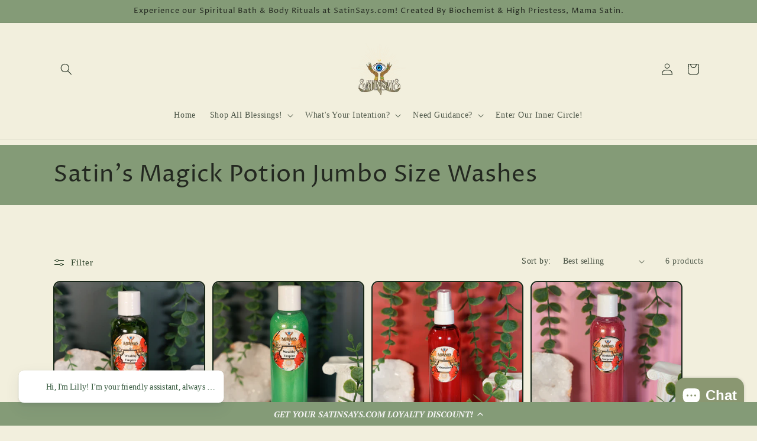

--- FILE ---
content_type: text/css
request_url: https://cdn-widgetsrepository.yotpo.com/web-fonts/css/pt_serif/v1/pt_serif_700i.css
body_size: 194
content:
/* cyrillic-ext */
@font-face {
  font-family: 'PT Serif';
  font-style: italic;
  font-weight: 700;
  font-display: swap;
  src: url(https://cdn-widgetsrepository.yotpo.com/web-fonts/ptserif/v18/ptserif-v18-cyrillic-ext-italic-700.woff2) format('woff2'),
       url(https://cdn-widgetsrepository.yotpo.com/web-fonts/ptserif/v18/ptserif-v18-cyrillic-cyrillic-ext-latin-latin-ext-italic-700.woff) format('woff');
  unicode-range: U+0460-052F, U+1C80-1C88, U+20B4, U+2DE0-2DFF, U+A640-A69F, U+FE2E-FE2F;
}
/* cyrillic */
@font-face {
  font-family: 'PT Serif';
  font-style: italic;
  font-weight: 700;
  font-display: swap;
  src: url(https://cdn-widgetsrepository.yotpo.com/web-fonts/ptserif/v18/ptserif-v18-cyrillic-italic-700.woff2) format('woff2'),
       url(https://cdn-widgetsrepository.yotpo.com/web-fonts/ptserif/v18/ptserif-v18-cyrillic-cyrillic-ext-latin-latin-ext-italic-700.woff) format('woff');
  unicode-range: U+0301, U+0400-045F, U+0490-0491, U+04B0-04B1, U+2116;
}
/* latin-ext */
@font-face {
  font-family: 'PT Serif';
  font-style: italic;
  font-weight: 700;
  font-display: swap;
  src: url(https://cdn-widgetsrepository.yotpo.com/web-fonts/ptserif/v18/ptserif-v18-latin-ext-italic-700.woff2) format('woff2'),
       url(https://cdn-widgetsrepository.yotpo.com/web-fonts/ptserif/v18/ptserif-v18-cyrillic-cyrillic-ext-latin-latin-ext-italic-700.woff) format('woff');
  unicode-range: U+0100-02AF, U+0304, U+0308, U+0329, U+1E00-1E9F, U+1EF2-1EFF, U+2020, U+20A0-20AB, U+20AD-20CF, U+2113, U+2C60-2C7F, U+A720-A7FF;
}
/* latin */
@font-face {
  font-family: 'PT Serif';
  font-style: italic;
  font-weight: 700;
  font-display: swap;
  src: url(https://cdn-widgetsrepository.yotpo.com/web-fonts/ptserif/v18/ptserif-v18-latin-italic-700.woff2) format('woff2'),
       url(https://cdn-widgetsrepository.yotpo.com/web-fonts/ptserif/v18/ptserif-v18-cyrillic-cyrillic-ext-latin-latin-ext-italic-700.woff) format('woff');
  unicode-range: U+0000-00FF, U+0131, U+0152-0153, U+02BB-02BC, U+02C6, U+02DA, U+02DC, U+0304, U+0308, U+0329, U+2000-206F, U+2074, U+20AC, U+2122, U+2191, U+2193, U+2212, U+2215, U+FEFF, U+FFFD;
}
